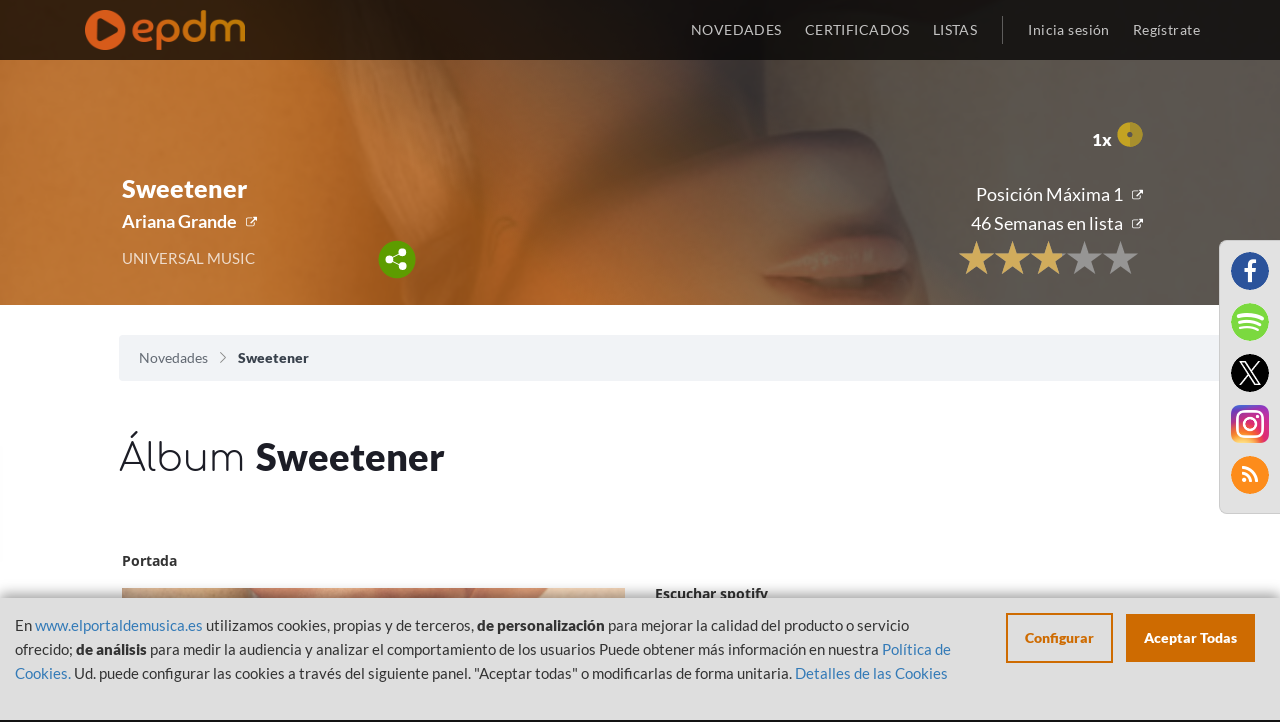

--- FILE ---
content_type: text/html; charset=UTF-8
request_url: https://www.elportaldemusica.es/album/ariana-grande-nicki-minaj-sweetener
body_size: 7477
content:

<!DOCTYPE html>
<html lang="es-ES">

<head>
    <!-- Begin Cookie Consent plugin by Silktide - http://silktide.com/cookieconsent -->
    <!-- End Cookie Consent plugin -->
    <meta charset="UTF-8">
    <meta name="viewport"
        content="width=device-width, initial-scale=1, maximum-scale=1.0, minimum-scale=1.0, user-scalable=no">
    <meta name="csrf-param" content="_SEC-EPDM">
<meta name="csrf-token" content="UqyKmVNbYejhhzqqPi3Xr3fWqaecOmvrcg4CGBA2HRM7n9jUPy4muofEad95WoT1A7uQ0O1RBIgcbHhAW2VTPg==">
    <title>
        Sweetener - Ariana Grande | EPDM    </title>
    <meta name="description" content="Álbum Ariana Grande - Sweetener. LISTAS OFICIALES DE VENTAS DE MUSICA de ESPAÑA">
<meta name="author" content="El portal de Música">
<meta name="publisher" content="El portal de Música">
<meta name="twitter:card" content="summary">
<meta name="twitter:title" content="Sweetener - Ariana Grande | EPDM">
<meta name="twitter:site" content="@portaldemusica">
<meta name="og:title" content="Sweetener - Ariana Grande | EPDM">
<meta name="og:description" content="Álbum Ariana Grande - Sweetener. LISTAS OFICIALES DE VENTAS DE MUSICA de ESPAÑA">
<meta name="og:url" content="https://elportaldemusica.es/album/ariana-grande-nicki-minaj-sweetener">
<meta name="og:type" content="music.album">
<meta name="og:image" content="https://elportaldemusica.es/media/7/f/7f08820cc7d15ff8b2ce804e6dee768495bc8bd132dcb788cfabe6a760653172.jpg">
<meta name="og:image:type" content="image/jpeg">
<meta name="og:image:width" content="640">
<meta name="og:image:height" content="640">
<meta name="og:image:alt" content="Sweetener - Ariana Grande | EPDM">
<link href="/assets/1b0a939abaa4cda798a0917d67780303/css/font-awesome.min.css?v=1701335975" rel="stylesheet">
<link href="/assets/073fbff65cb00c27eadbe7e69b6080d1/css/bootstrap.css?v=1701335975" rel="stylesheet">
<link href="/assets/4562c8298f8e7cdf0414112c009d512e/min/jquery.rateyo.min.css?v=1701335975" rel="stylesheet">
<link href="/assets/bd8c52855427e15d64125532dec95f63/src/css/alertify.css?v=1701335975" rel="stylesheet">
<link href="/assets/f675429f79ce811449b837ae092ce6b7/themes/smoothness/jquery-ui.css?v=1701335975" rel="stylesheet">
<link href="/css/cookieconsent.css?v=1701335975" rel="stylesheet">
<link href="/css/fonts.css?v=1701335975" rel="stylesheet">
<link href="/css/site.css?v=1701335975" rel="stylesheet">
<link href="/css/main.css?v=1701335975" rel="stylesheet">
<script src="/assets/6389fc91867e04133bf772710f09fe9f/jquery.js?v=1701335975"></script>
    </head>

<body>
    <script src="/js/views-actions.js?v=1701335975"></script>           

    <header>
        <div class="header-navbar">
            <div class="container">
                <div class="header-logo col-xs-12 col-sm-3"> 
                    <a class="header-logo-href" href="/"><img class="header-logo-img" src="/images/epdm_logo.png" alt="El portal de Música" title="El portal de Música"></a>                </div>
                <div class="header-nav col-xs-12 col-sm-9 text-right no-padding">
                    <ul class="header-nav-list">
                        <li
                            class="header-nav-list-entry ">
                            <a href="/site/last">NOVEDADES</a>                        </li>
                        <li class="header-nav-list-entry ">
                            <a href="/awards/index">CERTIFICADOS</a>                        </li>                            
                        <li class="header-nav-list-entry ">
                            <a href="/lists">LISTAS</a>                        </li>
                                                <li class="header-nav-list-entry separator hidden-xs"></li>
                                                    <li
                                class="header-nav-list-entry light ">
                                <a href="/site/login"><span class='login'></span>Inicia sesión</a>                            </li>
                                                </li>
                                                    <li
                                class="header-nav-list-entry light hidden-xs ">
                                <a href="/site/signup"><span class='login'></span>Regístrate</a>                            </li>
                                            </ul>
                </div>
            </div>
        </div>
    </header>

    <div id="content">
        
<div id="nav-overlay" class="visible-xs"  >
	<ul class="nav-overlay-list">
		<li class="nav-overlay-list-entry">
			<div class="nav-search-field">
                <form id="w0" class="responsive" action="/site/search" method="get">                    <img id="nav-search-input" class="nav-overlay-list-entry-icon" src="/images/icon/magnify-nav.svg" alt="">                    <input type="text" id="searchBoxNav" class="nav-search-field-input search-field-input empty" name="term" data-placeholder="Buscar">                    <img id="nav-search-close" class="nav-overlay-list-entry-icon close-nav-search" src="/images/icon/close_white.svg" alt="">                </form>			</div>
		</li>
	</ul>
</div><div id="share-buttons-modal" class="reveal-modal" data-reveal aria-hidden="true" role="dialog">
    <h3>Compartir</h3>
    <div class="share-buttons-modal-close"></div>
    <a href="https://www.facebook.com/sharer/sharer.php?u=https://elportaldemusica.es/album/ariana-grande-nicki-minaj-sweetener&t=Sweetener" target="_blank" title="Share on Facebook">
        <img src="/images/facebook.png" alt="">    </a>
    <a href="https://twitter.com/intent/tweet?source=https://elportaldemusica.es/album/ariana-grande-nicki-minaj-sweetener&text=Sweetener:https://elportaldemusica.es/album/ariana-grande-nicki-minaj-sweetener" target="_blank" title="Tweet">
        <img src="/images/twitter.png" alt="">    </a>
    <a href="whatsapp://send?text=https://elportaldemusica.es/album/ariana-grande-nicki-minaj-sweetener" title="Whatsapp">
        <img src="/images/whatsapp.png" alt="">    </a>
    <a href="/rss" title="RSS">
        <img src="/images/rss.png" alt="">    </a>
</div>

<div class="view-template">
	<section id="image-overlay" class="gradient-orange view ">
                    <div class="lazy img-cover" data-bg="https://elportaldemusica.es/media/7/f/7f08820cc7d15ff8b2ce804e6dee768495bc8bd132dcb788cfabe6a760653172.jpg"></div>
        		<div class="container-fluid text-center">
            <div class="row">
                <div class="col-sm-offset-1 col-md-4 pull-left col-xs-12 col-sm-11">
                    
<div class="panel-bottom-table">
                    <div class="panel-info panel-bottom-left whitout-position">
                        <div class="name">
            Sweetener        </div>
        <div class="subname">
                                                                                                <a class="external" href="http://www.arianagrande.com/" target="_blank">Ariana Grande</a>                    </div>
        <div class="details">
            <div class="row">
                <div class="col-xs-12 col-sm-10 col-md-12 col-lg-9">
                    <div class="detail_one">
                                                                                    UNIVERSAL  MUSIC                                                                        </div>
                    <div class="share-content">
                        <a href="#"><img class="share" src="/images/share.svg" alt=""></a>                    </div>
                </div>
            </div>
        </div>
    </div>
</div>                </div>
                <div class="col-sm-offset-1 col-md-5 col-xs-12 col-sm-11">
                    <div class="row">
    <div class="col-xs-12 pull-right col-sm-6 rank-mobile-adjust">
        <div class="info panel-bottom-right">
            <div class="awards">
                                <span class="number">1x</span><span><img src="/images/gold_disc.svg" alt="" style="width:26px;"></span>
            </div>
            <div class="publication_details">
                <div class="historical">
                                                                                                                    <a class="ranking-list_link external" href="/lists/top-100-albums/2018/35">
                            <div class="max_pos"> Posición Máxima 1</div>
                        </a>
                                        <div class="row">
                        <div class="col-xs-12">
                                                            <a class="ranking-list_link external" href="/lists/top-100-albums/2021/33">
                                    <div class="list_week"> 46 Semanas en lista</div>
                                </a>
                                                    </div>
                        <div class="col-xs-12">                            
                            <div class="publication_relevant" style="text-align:right;">
                                <div class="rate">
                                    <div class="rating" data-rateyo-voted="" data-isbig="true" data-rateyo-star-width="35px"  data-rateyo-rating="2.86" data-rateyo-url="/vote/stars?publication_id=37968" data-rateyo-refresh="/vote/refreshrating?publication_id=37968"></div>                                </div>
                                <div class="rate mobile">
                                    <div class="rating" data-rateyo-voted=""  data-rateyo-star-width="19px"  data-rateyo-rating="2.86" data-rateyo-url="/vote/stars?publication_id=37968" data-rateyo-refresh="/vote/refreshrating?publication_id=37968"></div>                                </div>
                            </div>
                        </div>
                    </div>
                </div>
            </div>
        </div>
    </div>
</div>                </div>
            </div>
		</div>		
	</section>
	<section class="breadcrumbs">
		<div class="container-fluid">
			<ul class="breadcrumb col-xs-12 col-sm-11 col-sm-offset-1"><li><a href="/">Novedades</a></li>
<li class="active">Sweetener</li>
</ul>		</div>
	</section>
    
    <section class="title-view">
        <div class="container-fluid">
            <h1 class="section-title">Álbum <strong>Sweetener</strong></h1>
        </div>
    </section>
    
    <div class="container-fluid">
        <div class="main-block">
                        
    


<div class="row">
    
                        <div class="col-xs-12 col-sm-5 col-sm-offset-1 content-video">
                <div class="title">Portada</div>
                <div class="video cover" style="overflow:auto;">
                    <div class="lazy img-cover" data-bg="https://elportaldemusica.es/media/7/f/7f08820cc7d15ff8b2ce804e6dee768495bc8bd132dcb788cfabe6a760653172.jpg"></div>
                </div>
            </div>
                <div class="col-xs-12 col-sm-5 view-details">
            <div class="title">_</div>
            <div class="details">
                

<div class="content-player">
                        <div class="title">Escuchar spotify</div>
            <div class="player" style="position:relative;">
                    <iframe id="spotifyplayer" src="https://open.spotify.com/embed?uri=spotify:album:3tx8gQqWbGwqIGZHqDNrGe&theme=white&view=coverart&r=1331168295" width="100%" height="80px" frameborder="0" allowtransparency="true"></iframe>
            </div>
                                                            <div class="title">Escuchar Apple Music</div>
                <div class="player" style="position:relative;">
                                                    <iframe src="https://embed.music.apple.com/us/es/album/1399202539?country=es&itscg=31200&itsct=afftoolset_1&r=522264340" width="100%" height="218px" frameborder="0"></iframe>
                                        </div>
                            </div>            </div>
        </div>
    </div>            
<br>
    <div class="row">
        <div class="col-xs-11 col-md-offset-1" style="margin-top:20px;">
            <div class="title-highlighted">Canciones<strong>Populares</strong>:</div>
        </div>
    </div>
    
    <br>
    <div class="songs-list">
        <div class="row">
                        
                                            <div class="item-content col-xs-12 col-md-10 col-md-offset-1">
                    <div class="item ">
                                                    <a href="/single/ariana-grande-nicki-minaj-the-light-is-coming" class="link active">
                                                    <div class="thumbnail-container">
                                <div class="single-list-entry-href">
                                    <div class="single-entry-list-image-wrapper">
                                                                                                                                                                                                                                                                                                                                                                                                                                                                                                <div class="lazy thumbnail default cover" data-bg="https://elportaldemusica.es/media/gallery_thumbnails/6a/6a5c02a1b5562e7a9f42adb5ff9f6ba5.jpeg" ></div>                                    </div>
                                </div>
                            </div>
                            <div class="rating" data-rateyo-voted=""  data-rateyo-star-width="19px"  data-rateyo-rating="5.00" data-rateyo-url="/vote/stars?publication_id=37969" data-rateyo-refresh="/vote/refreshrating?publication_id=37969"></div>                            <div class="info">
                                <div class="publication_data">
                                    <div class="name">
                                        the light is coming                                    </div>
                                    <div class="related">
                                                                                    ARIANA GRANDE / NICKI MINAJ                                                                            </div>
                                </div>
                            </div>
                        </a>
                    </div>
                </div>
                                            <div class="item-content col-xs-12 col-md-10 col-md-offset-1">
                    <div class="item ">
                                                    <a href="/single/ariana-grande-breathin" class="link active">
                                                    <div class="thumbnail-container">
                                <div class="single-list-entry-href">
                                    <div class="single-entry-list-image-wrapper">
                                                                                                                                                                                                                                                                                                                                                                                                                                                                                                <div class="lazy thumbnail default cover" data-bg="https://elportaldemusica.es/media/gallery_thumbnails/18/182086229b7a9a09798e07c144cc043d.jpg" ></div>                                    </div>
                                </div>
                            </div>
                            <div class="rating" data-rateyo-voted=""  data-rateyo-star-width="19px"  data-rateyo-rating="4.09" data-rateyo-url="/vote/stars?publication_id=38624" data-rateyo-refresh="/vote/refreshrating?publication_id=38624"></div>                            <div class="info">
                                <div class="publication_data">
                                    <div class="name">
                                        BREATHIN                                    </div>
                                    <div class="related">
                                                                                    Ariana Grande                                                                            </div>
                                </div>
                            </div>
                        </a>
                    </div>
                </div>
                    </div>
        <br>
    </div>
        </div>
        
<div class="streaming_links">
                <div class="row">
            <div class="col-xs-12">
                <div class="row">
                    <div class="col-xs-11 side col-md-offset-1">
                                                    <div class="title-highlighted">Enlaces<strong>Álbum</strong>:</div>
                                            </div>
                </div>
                <div class="row band">
                    <div class="links">
                                                                                <a href="http://www.arianagrande.com/" target="_blank"><img class="personal_web" src="/images/personal_web.png" alt=""></a>                                                                                <a href="http://www.facebook.com/arianagrande" target="_blank"><img class="facebook" src="/images/facebook.png" alt=""></a>                                                                                <a href="http://www.instagram.com/arianagrande/" target="_blank"><img class="instagram" src="/images/instagram.png" alt=""></a>                                            </div>
                </div>
            </div>
        </div>
                <div class="row">
            <div class="col-xs-12">
                <div class="row">
                    <div class="col-xs-11 side col-md-offset-1">
                        <div class="title-highlighted">también<strong>disponible</strong>:</div>
                    </div>
                </div>
                <div class="row band">
                    <div class="streaming">
                                                                                <a href="https://itunes.apple.com/es/album/sweetener/1399202539?uo=4" target="_blank"><img class="itunes" src="/images/itunes.png" alt=""></a>                                                                                <a href="https://open.spotify.com/album/3tx8gQqWbGwqIGZHqDNrGe" target="_blank"><img class="spotify" src="/images/spotify.png" alt=""></a>                                                                                <a href="https://www.amazon.es/gp/product/B07FGCX8BS?ie=UTF8&amp;tag=elportaldemus-21&amp;camp=3638&amp;linkCode=xm2&amp;creativeASIN=B07FGCX8BS" target="_blank"><img class="amazon" src="/images/amazon.png" alt=""></a>                                                                                <a href="https://www.deezer.com/album/70912182?utm_source=deezer&amp;utm_content=album-70912182&amp;utm_term=268292285_1535447520&amp;utm_medium=web" target="_blank"><img class="deezer" src="/images/deezer.png" alt=""></a>                                                                                <a href="https://tidal.com/album/93686128" target="_blank"><img class="tidal" src="/images/tidal.png" alt=""></a>                                            </div>
                </div>
            </div>
        </div>
    <br/>
</div>                    <div class="row">
                <div class="col-xs-12">
                    <div class="row">
                        <div class="col-xs-11 side col-md-offset-1">
                            <div class="title-highlighted">Otr@s<strong>Álbumes</strong>:</div>
                        </div>
                    </div>
                    <div>
                        
<section id="otros">
	<div class="row">
		<div class="col-xs-12 col-md-10 col-md-offset-1">
    	<ul id="lo-ultimo-list" class="section-list">
        	<li class="single-entry">
                                                <a href="/album/ariana-grande-eternal-sunshine-2">
            <div class="single-entry-image-wrapper">
                                                        <div class="lazy single-entry-image item-img-cover" data-bg="https://elportaldemusica.es/media/gallery_thumbnails/31/31b26058c265a2f0018c20796a58e3c8.jpg"></div>
                            </div>
        </a>
        
    
                    	<p class="single-entry-album" title="ETERNAL SUNSHINE"><a href="/album/ariana-grande-eternal-sunshine-2">ETERNAL SUNSHINE</a></p>
	<p class="single-entry-author" title="Ariana Grande"><a href="/album/ariana-grande-eternal-sunshine-2">Ariana Grande</a></p>
	<p class="single-entry-genre" title="POP">POP</p>

</li><li class="single-entry">
                                                <a href="/album/ariana-grande-thank-unext">
            <div class="single-entry-image-wrapper">
                                                        <div class="lazy single-entry-image item-img-cover" data-bg="https://elportaldemusica.es/media/gallery_thumbnails/b9/b9677940415f81d5f4270770780a3c06.jpg"></div>
                            </div>
        </a>
        
    
                    	<p class="single-entry-album" title="Thank u,next"><a href="/album/ariana-grande-thank-unext">Thank u,next</a></p>
	<p class="single-entry-author" title="Ariana Grande"><a href="/album/ariana-grande-thank-unext">Ariana Grande</a></p>
	<p class="single-entry-genre" title="POP">POP</p>

</li><li class="single-entry">
                                                <a href="/album/ariana-grande-positions-2">
            <div class="single-entry-image-wrapper">
                                                        <div class="lazy single-entry-image item-img-cover" data-bg="https://elportaldemusica.es/media/gallery_thumbnails/77/77ccea32de944ef8e9cbbd0c13c043de.jpg"></div>
                            </div>
        </a>
        
    
                    	<p class="single-entry-album" title="positions"><a href="/album/ariana-grande-positions-2">positions</a></p>
	<p class="single-entry-author" title="Ariana Grande"><a href="/album/ariana-grande-positions-2">Ariana Grande</a></p>
	<p class="single-entry-genre" title="POP">POP</p>

</li><li class="single-entry">
                                                <a href="/album/ariana-grande-dangerous-woman">
            <div class="single-entry-image-wrapper">
                                                        <div class="lazy single-entry-image item-img-cover" data-bg="https://elportaldemusica.es/media/gallery_thumbnails/cc/cc0a7183ef3687d26eb7f2912b0f8ec2.jpg"></div>
                            </div>
        </a>
        
    
                    	<p class="single-entry-album" title="Dangerous Woman"><a href="/album/ariana-grande-dangerous-woman">Dangerous Woman</a></p>
	<p class="single-entry-author" title="Ariana Grande"><a href="/album/ariana-grande-dangerous-woman">Ariana Grande</a></p>
	<p class="single-entry-genre" title="POP">POP</p>

</li><li class="single-entry">
                                                <a href="/album/ariana-grande-my-everything">
            <div class="single-entry-image-wrapper">
                                                        <div class="lazy single-entry-image item-img-cover" data-bg="https://elportaldemusica.es/media/gallery_thumbnails/47/479e03258c5945f4525378bdfb70da95.jpg"></div>
                            </div>
        </a>
        
    
                    	<p class="single-entry-album" title="My Everything"><a href="/album/ariana-grande-my-everything">My Everything</a></p>
	<p class="single-entry-author" title="Ariana Grande"><a href="/album/ariana-grande-my-everything">Ariana Grande</a></p>
	<p class="single-entry-genre" title="POP">POP</p>

</li>        	<div class="clearfix"></div>
    	</ul>
    	</div>
	</div>
</section>

                    </div>
                </div>
            </div>
            </div>
</div>    </div>

    <div class="modal-social-links">
        <ul class="footer-section-socialmedia"><!--
 --><li id="fb" class="footer-section-socialmedia-entry"><a href="https://www.facebook.com/elportaldemusica" target="_blank"><i class="fa fa-facebook fa-lg" alt="Facebook" title="Facebook" aria-hidden="true"></i></a></li><!--
 --><li id="sp" class="footer-section-socialmedia-entry"><a href="https://open.spotify.com/user/elportaldemusica" target="_blank"><i class="fa fa-spotify fa-lg" alt="Spotify" title="Spotify" aria-hidden="true"></i></a></li><!--
 --><li id="tw" class="footer-section-socialmedia-entry"><a href="https://twitter.com/portaldemusica" target="_blank"><i class="fa fa-twitter fa-lg" alt="Twitter" title="Twitter" aria-hidden="true"></i></a></li><!--
 --><li id="ins" class="footer-section-socialmedia-entry"><a href="https://www.instagram.com/elportaldemusica" target="_blank" style="border-radius:0;"><img src="/images/instagram_2017.png" alt="" style="width:100%;"></a></li><!--
   --><li id="yt" class="footer-section-socialmedia-entry rss"><a href="/rss" target="_blank"><i class="fa fa-rss fa-lg" alt="RSS" title="RSS" aria-hidden="true"></i></a></li><!--  --></ul>    </div>

    <footer>
        
                    <div class="container">
                <div class="footer-section col-xs-12 text-center">
                    <ul>
                        <li class="footer-section-links-list col-xs-12 col-sm-4">
                            <ul>
                                <li class="footer-section-title">
                                    <p>
                                        INFORMACIÓN                                    </p>
                                </li>
                                <li class="footer-section-link">
                                    <a href="/site/politica-privacidad">Política de Privacidad</a>                                </li>
                                <li class="footer-section-link">
                                    <a href="/site/aviso-legal">Aviso Legal</a>                                </li>
                                <li class="footer-section-link">
                                    <a href="/site/cookies">Política de Cookies</a>                                </li>
                            </ul>
                        </li><!-- 
                            -->
                        <li class="footer-section-links-list col-xs-12 col-sm-4">
                            <ul>
                                <li class="footer-section-title">
                                    <p>
                                        USUARIO                                    </p>
                                </li>
                                                                    <li class="footer-section-link">
                                        <a href="/site/signup">Registrate</a>                                    </li>
                                    <li class="footer-section-link">
                                        <a href="/site/login">Inicia sesión</a>                                    </li>
                                    <li class="footer-section-link">
                                        <a href="/site/request-password-reset">¿Olvidaste la contraseña?</a>                                    </li>
                                                            </ul>
                        </li><!--  
                            -->
                        <li class="footer-section-links-list col-xs-12 col-sm-4">
                            <ul>
                                                                <li class="footer-section-title">
                                    <p>
                                        INFORMACIÓN                                    </p>
                                </li>
                                <li class="footer-section-link">
                                    <a href="/site/last">Últimas novedades</a>                                </li>
                                <li class="footer-section-link">
                                    <a href="/lists/top-100-albums/2026/3">Top 100 Álbumes</a>                                </li>
                                <li class="footer-section-link">
                                    <a href="/lists/top-100-canciones/2026/3">Top 100 Canciones</a>                                </li>
                                <li class="footer-section-link">
                                    <a href="/lists/top-100-vinilos/2026/3">Top 100 Vinilos</a>                                </li>
                                <li class="footer-section-link">
                                    <a href="/lists/top-50-radios/2026/3">Top 50 Radios</a>                                </li>
                                                                <li class="footer-section-link">
                                    <a href="/lists">Listas Actuales</a>                                </li>
                                <li class="footer-section-link"><br></li>
                                <li class="footer-section-link languages-selector">
                                    <a class="flag en-US" href="/album/ariana-grande-nicki-minaj-sweetener?language=en-US">English</a>                                </li>
                            </ul>
                        </li>
                    </ul>
                </div>
                <div class="footer-section col-xs-12 text-center">
                    <p class="footer-section-socialmedia-title">
                        Síguenos en:
                    </p>
                    <ul class="footer-section-socialmedia"><!--
 --><li id="fb" class="footer-section-socialmedia-entry"><a href="https://www.facebook.com/elportaldemusica" target="_blank"><i class="fa fa-facebook fa-lg" alt="Facebook" title="Facebook" aria-hidden="true"></i></a></li><!--
 --><li id="sp" class="footer-section-socialmedia-entry"><a href="https://open.spotify.com/user/elportaldemusica" target="_blank"><i class="fa fa-spotify fa-lg" alt="Spotify" title="Spotify" aria-hidden="true"></i></a></li><!--
 --><li id="tw" class="footer-section-socialmedia-entry"><a href="https://twitter.com/portaldemusica" target="_blank"><i class="fa fa-twitter fa-lg" alt="Twitter" title="Twitter" aria-hidden="true"></i></a></li><!--
 --><li id="ins" class="footer-section-socialmedia-entry"><a href="https://www.instagram.com/elportaldemusica" target="_blank" style="border-radius:0;"><img src="/images/instagram_2017.png" alt="" style="width:100%;"></a></li><!--
   --></ul>                </div>
                <div class="footer-section col-xs-12 text-center">
                    <div class="text-center">
                        <div class="footer-section-gob" style="display:none;">
                            <img id="mecd" src="/images/gob_espana_mecd.jpg" alt="Ministerio de educación, cultura y deporte, Gobierno de España" title="Ministerio de educación, cultura y deporte, Gobierno de España">                        </div>
                    </div>
                    <div class="text-center">
                        <div class="footer-section-gob">
                            <img src="/images/financiado_logos.png" alt="Plan de recuperación, transformación y resiliencia" title="Plan de recuperación, transformación y resiliencia" style="width:95%;">                        </div>
                    </div>
                        <p class="footer-section-copyright">
                            2026 &copy; PROMUSICAE
                        </p>
                    </div>
                </div>
            </div>
            

                    <div style="color:rgba(19,19,19, 1);">
                -: cu<br/>IP: 10.10.1.134<br/>EX-IP: 18.118.55.56<br/>Frontal: Prod 4            </div>
            </footer>

        <script>
        var currentConsents = JSON.parse('{"necessary":{"label":"Necesarias","checked":true,"disabled":true,"cookies":[{"name":"EPDMSESSID"},{"name":"_SEC-EPDM"},{"name":"ApplicationGatewayAffinityCORS"},{"name":"ApplicationGatewayAffinity"},{"name":"cookie_consent_status"}],"details":[{"title":"Cookie","description":"EPDMSESSID"},{"title":"Cookie","description":"_SEC-EPDM"},{"title":"Cookie","description":"ApplicationGatewayAffinityCORS"},{"title":"Cookie","description":"ApplicationGatewayAffinity"},{"title":"Cookie","description":"cookie_consent_status"}]},"statistics":{"checked":false,"label":"Anal\u00edtica","cookies":[{"name":"_ga"},{"name":"_gat","domain":"","path":"\/"},{"name":"_gid","domain":"","path":"\/"},{"name":"_gat_gtag_UA_27075944_1","domain":".elportaldemusica.es","path":"\/"},{"name":"_ga","domain":".elportaldemusica.es","path":"\/"},{"name":"_gat","domain":".elportaldemusica.es","path":"\/"},{"name":"_gid","domain":".elportaldemusica.es","path":"\/"}],"details":[{"title":"Google Analytics","description":"Crea datos anal\u00edticos y estad\u00edsticos"},{"title":"Cookie","description":"_ga, _gat, _gid, _gali"}]},"media":{"checked":false,"label":"Personalizaci\u00f3n","description":"Necesarias para visualizar los reproductores de m\u00fasica","cookies":[{"name":"_ga_S35RN5WNT2","domain":".spotify.com","path":"\/"},{"name":"_pin_unauth","domain":".spotify.com","path":"\/"},{"name":"sp_adid","domain":".spotify.com","path":"\/"},{"name":"_ga","domain":".spotify.com","path":"\/"},{"name":"OptanonAlertBoxClosed","domain":".spotify.com","path":"\/"},{"name":"sp_key","domain":".spotify.com","path":"\/"},{"name":"sp_t","domain":".spotify.com","path":"\/"},{"name":"OptanonConsent","domain":".spotify.com","path":"\/"},{"name":"spot","domain":".spotify.com","path":"\/"},{"name":"_scid","domain":".spotify.com","path":"\/"},{"name":"CONSENT","domain":".youtube.com","path":"\/"},{"name":"SID","domain":".youtube.com","path":"\/"},{"name":"PREF","domain":".youtube.com","path":"\/"},{"name":"APISID","domain":".youtube.com","path":"\/"},{"name":"SAPISID","domain":".youtube.com","path":"\/"},{"name":"__Secure-3PAPISID","domain":".google.com","path":"\/"},{"name":"__Secure-3PAPISID","domain":".youtube.com","path":"\/"},{"name":"SIDCC","domain":".youtube.com","path":"\/"},{"name":"SAPISID","domain":".google.com","path":"\/"},{"name":"APISID","domain":".google.com","path":"\/"},{"name":"SEARCH_SAMESITE","domain":".google.com","path":"\/"},{"name":"OTZ","domain":"www.google.com","path":"\/"},{"name":"SID","domain":".google.com","path":"\/"},{"name":"1P_JAR","domain":".google.com","path":"\/"},{"name":"SDVID","domain":"www.google.com","path":"\/"},{"name":"SIDCC","domain":".google.com","path":"\/"},{"name":"_ga","domain":".apis.google.com","path":"\/"},{"name":"__utma","domain":".deezer.com","path":"\/"},{"name":"__utmz","domain":".deezer.com","path":"\/"},{"name":"_abck","domain":".deezer.com","path":"\/"},{"name":"dssf","domain":".apple.com","path":"\/"},{"name":"aa_lastvisit","domain":".apple.com","path":"\/"},{"name":"xp_abc","domain":".apple.com","path":"\/"},{"name":"s_fid","domain":".apple.com","path":"\/"},{"name":"xp_ab","domain":".apple.com","path":"\/"},{"name":"xp_ci","domain":".apple.com","path":"\/"}],"details":[{"title":"youtube.com","description":"Reproductor de v\u00eddeo"},{"title":"deezer.com","description":"Reproductor de m\u00fasica"},{"title":"music.apple.com","description":"Reproductor de m\u00fasica"},{"title":"spotify.com","description":"Reproductor de m\u00fasica"}]}}');
    </script>

    
    <div class="cookie-consent-popup">
        <div class="cookie-consent-top-wrapper">
            <div class="cookie-consent-disclaimer">
                <p class="cookie-consent-message">
                    <span class="cookie-consent-text">
                        En <a href="http://www.elportaldemusica.es">www.elportaldemusica.es</a> utilizamos cookies, propias y de terceros, <strong>de personalización</strong> para mejorar la calidad del producto o servicio ofrecido; <strong>de análisis</strong> para medir la audiencia y analizar el comportamiento de los usuarios

Puede obtener más información en nuestra <a href="https://www.elportaldemusica.es/site/cookies" target="blank">Política de Cookies.</a>

Ud. puede configurar las cookies a través del siguiente panel. "Aceptar todas" o modificarlas de forma unitaria.                    </span>
                    <a class="cookie-consent-link" href="https://www.elportaldemusica.es/site/cookies">Detalles de las Cookies</a>                </p>
            </div>
            <div class="cookie-consent-actions">
                <button class="cookie-consent-controls-toggle">
                    Configurar                </button>
                <button class="cookie-consent-accept-all">
                    Aceptar Todas                </button>
            </div>
        </div>
        <div class="cookie-consent-controls">
                            <label for="necessary" class="cookie-consent-control">
                    <label class="switch">
                        <input type="checkbox" id="necessary" class="cookie-consent-checkbox" name="necessary" value="1" checked disabled data-cc-consent="necessary">                        <span class="slider round"></span>
                    </label>

                    <span>
                        Necesarias                    </span>
                </label>
                            <label for="statistics" class="cookie-consent-control">
                    <label class="switch">
                        <input type="checkbox" id="statistics" class="cookie-consent-checkbox" name="statistics" value="1" data-cc-consent="statistics">                        <span class="slider round"></span>
                    </label>

                    <span>
                        Analítica                    </span>
                </label>
                            <label for="media" class="cookie-consent-control">
                    <label class="switch">
                        <input type="checkbox" id="media" class="cookie-consent-checkbox" name="media" value="1" data-cc-consent="media">                        <span class="slider round"></span>
                    </label>

                    <span>
                        Personalización                    </span>
                </label>
                        <button class="cookie-consent-save" data-cc-namespace="popup">
                Guardar            </button>
        </div>
    </div>

    <script src="/assets/e5807f379604aa189e15fa61fcd452f6/yii.js?v=1701335975"></script>
<script src="/assets/e5807f379604aa189e15fa61fcd452f6/yii.activeForm.js?v=1701335975"></script>
<script src="/assets/073fbff65cb00c27eadbe7e69b6080d1/js/bootstrap.js?v=1701335975"></script>
<script src="/assets/4562c8298f8e7cdf0414112c009d512e/min/jquery.rateyo.min.js?v=1701335975"></script>
<script src="/assets/bd8c52855427e15d64125532dec95f63/src/js/alertify.js?v=1701335975"></script>
<script src="/assets/f675429f79ce811449b837ae092ce6b7/jquery-ui.js?v=1701335975"></script>
<script src="/assets/f5d4d139bc046a3d10a5320e189ce3f0/src/URI.min.js?v=1701335975"></script>
<script src="/js/vanilla-lazyload/lazyload.min.js?v=1701335975"></script>
<script src="/js/vanilla-lazyload/lazyload-init.js?v=1701335975"></script>
<script src="/js/nav-search.js?v=1701335975"></script>
<script src="/js/rating.js?v=1701335975"></script>
<script src="/js/cookie-consent/cookie-consent.js?v=1701335975"></script>
<script src="/js/cookie-consent/cookie-consent-init.js?v=1701335975"></script>
<script src="/js/utilities.js?v=1701335975"></script>
<script src="/js/sections.js?v=1701335975"></script>
<script>    // Add section to sections to update
    sectionsAdjustImages.push("#lo-ultimo");
    // Collapse header on scroll and keep it fixed
    /*$(window).scroll(function(e){
        var imageHeader = $(".header-image");
        if($(this).scrollTop() > 200){
            imageHeader.addClass("expand");
	    } else {
            imageHeader.removeClass("expand");
	    }
    });*/</script>
<script>jQuery(function ($) {
jQuery('#w0').yiiActiveForm([], []);
});</script></body>

</html>

